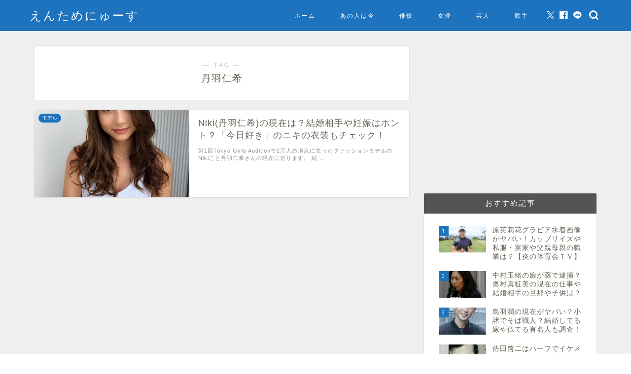

--- FILE ---
content_type: text/html; charset=utf-8
request_url: https://www.google.com/recaptcha/api2/aframe
body_size: 268
content:
<!DOCTYPE HTML><html><head><meta http-equiv="content-type" content="text/html; charset=UTF-8"></head><body><script nonce="E4PhRty6BO8n1FRM47Ajmg">/** Anti-fraud and anti-abuse applications only. See google.com/recaptcha */ try{var clients={'sodar':'https://pagead2.googlesyndication.com/pagead/sodar?'};window.addEventListener("message",function(a){try{if(a.source===window.parent){var b=JSON.parse(a.data);var c=clients[b['id']];if(c){var d=document.createElement('img');d.src=c+b['params']+'&rc='+(localStorage.getItem("rc::a")?sessionStorage.getItem("rc::b"):"");window.document.body.appendChild(d);sessionStorage.setItem("rc::e",parseInt(sessionStorage.getItem("rc::e")||0)+1);localStorage.setItem("rc::h",'1768978059489');}}}catch(b){}});window.parent.postMessage("_grecaptcha_ready", "*");}catch(b){}</script></body></html>